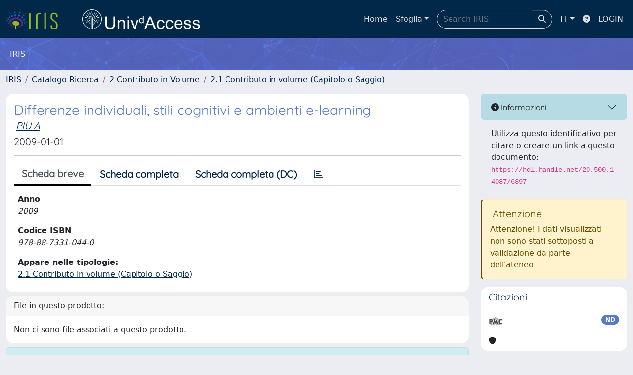

--- FILE ---
content_type: text/css
request_url: https://univda.iris.cineca.it/sr/local.css
body_size: 36
content:
/*samp {
    font-family: Arial;
}*/